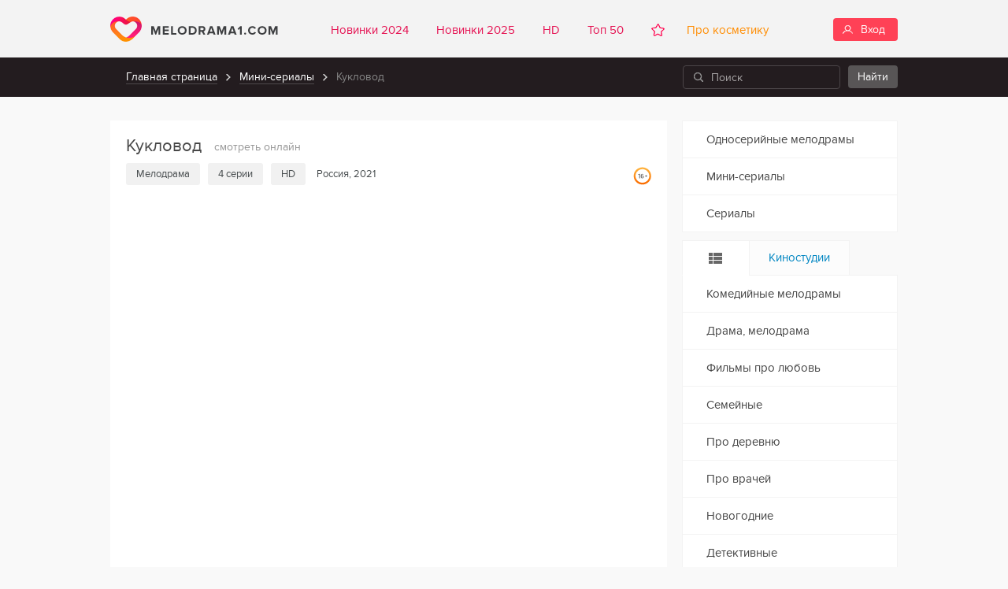

--- FILE ---
content_type: text/html; charset=windows-1251
request_url: https://melodrama1.com/mini-serialy/2121-kuklovod.html
body_size: 9504
content:
<!DOCTYPE html>
<html lang="ru">
<head>
<meta name="viewport" content="width=device-width, initial-scale=1.0">
<meta http-equiv="Content-Type" content="text/html; charset=windows-1251" />
<title>Кукловод (2021) мини сериал мелодрама смотреть онлайн бесплатно в хорошем качестве HD 720 и 1080, 1 сезон 1,2,3,4 все серии подряд</title>
<meta name="description" content="Жена следователя Юры Вишни 2 года назад стала жертвой серийного убийцы, который оставлял кукол на месте преступления. Юрий был отстранен от расследование. Тогда как во главе группы оказался его" />
<meta name="keywords" content="Кукловод (2021) мини сериал мелодрама смотреть онлайн бесплатно в хорошем качестве HD 720 и 1080, 1 сезон" />

<meta property="og:site_name" content="Русские мелодрамы - Смотреть онлайн российские кино фильмы и сериалы в хорошем качестве HD видео бесплатно" />
<meta property="og:type" content="article" />
<meta property="og:title" content="Кукловод" />
<meta property="og:url" content="https://melodrama1.com/mini-serialy/2121-kuklovod.html" />
<meta property="og:image" content="https://melodrama1.com/uploads/posts/2021-11/1636601150_poster_m1-2021-11-11t060853.624.jpg" />
<meta property="og:video:iframe" content="https://www.ivi.ru/embeds/video/?id=477791" />
<link rel="search" type="application/opensearchdescription+xml" href="https://melodrama1.com/engine/opensearch.php" title="Русские мелодрамы - Смотреть онлайн российские кино фильмы и сериалы в хорошем качестве HD видео бесплатно" />
<script type="text/javascript" src="/engine/classes/js/jquery.js"></script>
<script type="text/javascript" src="/engine/classes/js/jqueryui.js"></script>
<script type="text/javascript" src="/engine/classes/js/dle_js.js"></script>
<script type="text/javascript" src="/engine/classes/js/bbcodes.js"></script>
<script type="text/javascript" src="//ajax.googleapis.com/ajax/libs/webfont/1/webfont.js"></script>
<script type="text/javascript" src="/engine/editor/scripts/webfont.js"></script>
<link media="screen" href="/engine/editor/css/default.css" type="text/css" rel="stylesheet" />
<link rel="shortcut icon" href="/favicon.ico">
<link rel="stylesheet" href="/templates/melodrama1_new/css/reset.css">
<link rel="stylesheet" href="/templates/melodrama1_new/css/style.css">
<link rel="stylesheet" href="/templates/melodrama1_new/css/engine.css">
<script src="/templates/melodrama1_new/js/formstyler.js"></script>
<script src="/templates/melodrama1_new/js/common.js"></script>
<meta name="yandex-verification" content="b0adf7e72ab846e1" />     
<!-- Yandex.RTB -->
<script>window.yaContextCb=window.yaContextCb||[]</script>
<script src="https://yandex.ru/ads/system/context.js" async></script>    
</head>   
<body>
<!-- Yandex.Metrika counter --><script type="text/javascript"> (function (d, w, c) { (w[c] = w[c] || []).push(function() { try { w.yaCounter30818296 = new Ya.Metrika({ id:30818296, clickmap:true, trackLinks:true, accurateTrackBounce:true, webvisor:true }); } catch(e) { } }); var n = d.getElementsByTagName("script")[0], s = d.createElement("script"), f = function () { n.parentNode.insertBefore(s, n); }; s.type = "text/javascript"; s.async = true; s.src = "https://mc.yandex.ru/metrika/watch.js"; if (w.opera == "[object Opera]") { d.addEventListener("DOMContentLoaded", f, false); } else { f(); } })(document, window, "yandex_metrika_callbacks");</script><noscript><div><img src="https://mc.yandex.ru/watch/30818296" style="position:absolute; left:-9999px;" alt="" /></div></noscript><!-- /Yandex.Metrika counter -->
<div id="document">
<header id="header">
<div class="packing">
<div class="header_logo">
<a href="/">Melodrama1</a>
</div>
<nav class="header_menu">
<ul>
<li><a href="/film-2024/">Новинки 2024</a></li>     
<li><a href="/film-2025/">Новинки 2025</a></li> 
<li><a href="/hd/">HD</a></li>
<li><a href="/top/">Топ 50</a></li>   
</ul>
<div class="best">

<span>Избранное</span><div>Ваши избранные фильмы (Войдите на сайт, или зарегистрируйтесь).</div>
</div>
     <!-- ссылка на тг канал -->
<ul> <li><a href="https://t.me/sobaku_syela"  target="_blank"  style="color:#FF8C00">&nbsp&nbspПро косметику</a></li>   </ul>
</nav>    
<!--noindex-->

<div class="header_entry">
<span class="button">Вход</span>
<div class="window">
<div class="soclogin">
<span>Авторизация через социальные сети</span>
<a href="http://oauth.vk.com/authorize?client_id=4953530&amp;redirect_uri=https%3A%2F%2Fmelodrama1.com%2Findex.php%3Fdo%3Dauth-social%26provider%3Dvk&amp;scope=offline%2Cwall%2Cemail&amp;state=601c77110af58037160db225d2f8256b&amp;response_type=code" title="Вконтакте" class="vk">Вконтакте</a>

<a href="http://www.odnoklassniki.ru/oauth/authorize?client_id=1141252608&amp;redirect_uri=https%3A%2F%2Fmelodrama1.com%2Findex.php%3Fdo%3Dauth-social%26provider%3Dod&amp;state=601c77110af58037160db225d2f8256b&amp;response_type=code" title="Одноклассники" class="ok">Одноклассники</a>
<a href="https://connect.mail.ru/oauth/authorize?client_id=734751&amp;redirect_uri=https%3A%2F%2Fmelodrama1.com%2Findex.php%3Fdo%3Dauth-social%26provider%3Dmailru&amp;state=601c77110af58037160db225d2f8256b&amp;response_type=code" title="Mail" class="ml">Mail</a>
<a href="https://oauth.yandex.ru/authorize?client_id=7da37f5fb772426ea2baae1751ad83ff&amp;redirect_uri=https%3A%2F%2Fmelodrama1.com%2Findex.php%3Fdo%3Dauth-social%26provider%3Dyandex&amp;state=601c77110af58037160db225d2f8256b&amp;response_type=code" title="Яндекс" class="ynd">Яндекс</a>
<a href="https://accounts.google.com/o/oauth2/auth?client_id=1068731569353-iu6eetco24e6u9u9rim53iphi4vnbpsc.apps.googleusercontent.com&amp;redirect_uri=https%3A%2F%2Fmelodrama1.com%2Findex.php%3Fdo%3Dauth-social%26provider%3Dgoogle&amp;scope=https%3A%2F%2Fwww.googleapis.com%2Fauth%2Fuserinfo.email+https%3A%2F%2Fwww.googleapis.com%2Fauth%2Fuserinfo.profile&amp;state=601c77110af58037160db225d2f8256b&amp;response_type=code" title="Google" class="gp">Google</a>
</div>
<form method="post" action="" class="formlogin">
<div class="title">
<span>Вход</span>
</div>
<label>
<input type="text" name="login_name" value="" placeholder="Логин">
</label>
<label>
<input type="password" name="login_password" value="" placeholder="Пароль">
<a href="https://melodrama1.com/index.php?do=lostpassword">напомнить</a>
</label>
<input name="login" type="hidden" value="submit">
<div class="remember">
<label>
<input type="checkbox" name="login_not_save" value="1">
<span class="label">Запомнить меня</span>
</label>
</div>
<input type="submit" value="Войти">
<div class="links"><a href="https://melodrama1.com/index.php?do=register">Регистрация</a> нового аккаунта</div>
</form>
</div>
</div>
<!--/noindex-->
</div>
</header>
<div id="speedbar">
<div class="packing">
<ul class="speedbar_crumb">
<li><a href="https://melodrama1.com/" itemprop="url">Главная страница</a></li>  <li><a href="https://melodrama1.com/mini-serialy/" itemprop="url">Мини-сериалы</a></li>  <li>Кукловод</li>
</ul>

<form method="post" name="searchform" action="" class="speedbar_search">
<input type="text" name="story" id="story" value="" placeholder="Поиск">
<input type="hidden" name="do" value="search">
<input type="hidden" name="subaction" value="search">
<input type="submit" value="Найти" title="Отправить поисковый запрос">
</form>
</div>
</div>
<div id="packing">
       
<div id="content">










 <!-- Yandex.RTB R-A-514620-7 fullscreen-mobile
<script>
window.yaContextCb.push(()=>{
	Ya.Context.AdvManager.render({
		"blockId": "R-A-514620-7",
		"type": "fullscreen",
		"platform": "touch"
	})
})
</script>   
-->

<!-- Yandex.RTB R-A-11803044-4 fullscreen-PC - Sofi -->
<script>
window.yaContextCb.push(() => {
    Ya.Context.AdvManager.render({
        "blockId": "R-A-11803044-4",
        "type": "fullscreen",
        "platform": "desktop"
    })
})
</script>
    
<!-- Yandex.RTB R-A-11803044-3 fullscreen-mobile - Sofi -->
<script>
window.yaContextCb.push(() => {
    Ya.Context.AdvManager.render({
        "blockId": "R-A-11803044-3",
        "type": "fullscreen",
        "platform": "touch"
    })
})
</script>    
  
 <!-- Yandex.RTB R-A-514620-8 floor-add-mobile 
<script>
window.yaContextCb.push(()=>{
	Ya.Context.AdvManager.render({
		"blockId": "R-A-514620-8",
		"type": "floorAd",
		"platform": "touch"
	})
})
</script>
-->
    
<!-- Yandex.RTB R-A-11803044-1 Floor Ad - Mobile - Sofi-->
<script>
window.yaContextCb.push(() => {
    Ya.Context.AdvManager.render({
        "blockId": "R-A-11803044-1",
        "type": "floorAd",
        "platform": "touch"
    })
})
</script>    
    
 <!-- Yandex.RTB R-A-11803044-2 Floor Ad - PC - Sofi-->
<script>
window.yaContextCb.push(() => {
    Ya.Context.AdvManager.render({
        "blockId": "R-A-11803044-2",
        "type": "floorAd",
        "platform": "desktop"
    })
})
</script>   

<!--    Yandex.RTB R-A-514620-4 адаптивный новый 

<div id="yandex_rtb_R-A-514620-4"></div>
<script>window.yaContextCb.push(()=>{
  Ya.Context.AdvManager.render({
    renderTo: 'yandex_rtb_R-A-514620-4',
    blockId: 'R-A-514620-4'
  })
})</script>
  -->  
    
    <!-- Yandex.RTB R-A-11803044-6 адаптивный - Sofi-->
<div id="yandex_rtb_R-A-11803044-6"></div>
<script>
window.yaContextCb.push(() => {
    Ya.Context.AdvManager.render({
        "blockId": "R-A-11803044-6",
        "renderTo": "yandex_rtb_R-A-11803044-6"
    })
})
</script>
    
    


<div id='dle-content'><div class="content_filmhead">
<h1>Кукловод <small>смотреть онлайн</small></h1>
<ul>


<li>Мелодрама</li>
<li>4 серии</li>
<li>HD</li>
<li class="cnt">Россия, 2021</li>
</ul>
</div>
<div class="vozrogr ages_16"></div>
<div class="content_filmplay">

    <iframe src="https://www.ivi.ru/embeds/video/?id=477791" id="film_main" scrolling="no" frameborder="0" allowfullscreen></iframe>

	
	<div class="series">
	<span class="label">Выбор серии:</span>
	<select name="select_items" size="1" onchange="javascript:urla=this.value;document.getElementById('film_main').src=urla;">
	<option value="https://www.ivi.ru/embeds/video/?id=477791">Сезон 1 Серия 1</option>
<option value="https://www.ivi.ru/embeds/video/?id=477792">Сезон 1 Серия 2</option>
<option value="https://www.ivi.ru/embeds/video/?id=477793">Сезон 1 Серия 3</option>
<option value="https://www.ivi.ru/embeds/video/?id=477794">Сезон 1 Серия 4</option>
	</select>
	</div>
	
    




</div>

<div class="content_filmpanel">
<!--noindex-->
<div class="socbutlike">    
<ul>
<li class="addm">

<span>Добавить в избранное</span>
<div>Войдите на сайт, или зарегистрируйтесь.</div>


</li>
<li class="like">
<a href="#" onclick="doRate('plus', '2121'); return false;" >Мне нравится<span id="ratig-layer-2121" class="ignore-select"><span class="ratingtypeplus ignore-select" >42</span></span></a>
</li>

<li class="addr">
<span>Оставить свой отзыв 4</span>
<div>Добавить комментарий</div>
</li>
<span class="ratingtypeplus comnumv">4</span>
</ul>
</div>
<!--/noindex-->
<div class="social">
<script src="//yastatic.net/es5-shims/0.0.2/es5-shims.min.js"></script>
<script src="//yastatic.net/share2/share.js" charset="utf-8" async="async"></script>
<div class="ya-share2 catsociaf" data-services="collections,vkontakte,facebook,twitter,odnoklassniki,moimir" data-counter=""></div>
</div>
</div>
<article class="content_filmdesc">
<img src="https://melodrama1.com/uploads/posts/2021-11/1636601150_poster_m1-2021-11-11t060853.624.jpg" alt="Кукловод">
<div class="filmdescsp">Жена следователя Юры Вишни 2 года назад стала жертвой серийного убийцы, который оставлял кукол на месте преступления. Юрий был отстранен от расследования. Тогда как во главе группы оказался его коллега и друг Жаров. Убийца бы быстро найден. Преступник был признан вменяемым и получил 25 лет заключения.</div>
<div class="metas">
<div><span>В главных ролях:</span> Прохор Дубравин, Ирина Шеянова, Екатерина Семёнова, Владимир Довжик, Марина Денисова, Дмитрий Смирнов (V), Владимир Ерёмин, Елена Шанина, Елена Чарквиани, Глеб Подгородинский, Сергей Соцердотский, Екатерина Трякина, Борис Эстрин, Михаил Дорожкин, Олег Филипчик, Ярослав Ефременко, Евгения Ахременко</div>
<h2>Сериал «Кукловод»  в подборках</h2>  
<ul>
<li><a href="https://melodrama1.com/mini-serialy/">Мини-сериалы</a></li>  <li><a href="https://melodrama1.com/drama/">Драма, мелодрама</a></li>  <li><a href="https://melodrama1.com/detektivnye/">Детективные</a></li>  <li><a href="https://melodrama1.com/kriminal/">Криминал</a></li>  <li><a href="https://melodrama1.com/film-2021/">2021</a></li>  <li><a href="https://melodrama1.com/hd/">HD</a></li>
</ul>
</div>  
</article>


 <!-- Yandex.RTB R-A-514620-7 fullscreen-mobile
<script>
window.yaContextCb.push(()=>{
	Ya.Context.AdvManager.render({
		"blockId": "R-A-514620-7",
		"type": "fullscreen",
		"platform": "touch"
	})
})
</script>   
-->

<!-- Yandex.RTB R-A-11803044-4 fullscreen-PC - Sofi -->
<script>
window.yaContextCb.push(() => {
    Ya.Context.AdvManager.render({
        "blockId": "R-A-11803044-4",
        "type": "fullscreen",
        "platform": "desktop"
    })
})
</script>

<!-- Yandex.RTB R-A-11803044-3 fullscreen-mobile - Sofi -->
<script>
window.yaContextCb.push(() => {
    Ya.Context.AdvManager.render({
        "blockId": "R-A-11803044-3",
        "type": "fullscreen",
        "platform": "touch"
    })
})
</script>


<!-- Yandex.RTB R-A-514620-8 floor-add-mobile 
<script>
window.yaContextCb.push(()=>{
	Ya.Context.AdvManager.render({
		"blockId": "R-A-514620-8",
		"type": "floorAd",
		"platform": "touch"
	})
})
</script>
-->

<!-- Yandex.RTB R-A-11803044-1 Floor Ad - Mobile - Sofi-->
<script>
window.yaContextCb.push(() => {
    Ya.Context.AdvManager.render({
        "blockId": "R-A-11803044-1",
        "type": "floorAd",
        "platform": "touch"
    })
})
</script>

<!-- Yandex.RTB R-A-11803044-2 Floor Ad - PC - Sofi-->
<script>
window.yaContextCb.push(() => {
    Ya.Context.AdvManager.render({
        "blockId": "R-A-11803044-2",
        "type": "floorAd",
        "platform": "desktop"
    })
})
</script>

<!-- Yandex.RTB R-A-514620-3 InPage

<div id="yandex_rtb_R-A-514620-3"></div>
<script>window.yaContextCb.push(()=>{
  Ya.Context.AdvManager.render({
    renderTo: 'yandex_rtb_R-A-514620-3',
    blockId: 'R-A-514620-3'
  })
})</script>  -->

<!-- Yandex.RTB R-A-11803044-9-Sofi -->
<div id="yandex_rtb_R-A-11803044-9"></div>
<script>
window.yaContextCb.push(() => {
    Ya.Context.AdvManager.render({
        "blockId": "R-A-11803044-9",
        "renderTo": "yandex_rtb_R-A-11803044-9"
    })
})
</script>


<div class="content_related">
<div>Смотрите также</div>
<ul>
<li>
<a href="https://melodrama1.com/mini-serialy/2074-zolotaya-krov-chertole.html">
<img src="https://melodrama1.com/uploads/posts/2021-10/1633645117_poster_m1-2021-10-08t010300.637.jpg" alt="Золотая кровь. Чертолье">
<span>Золотая кровь. Чертолье</span>
</a>
</li>
<li>
<a href="https://melodrama1.com/drama/1668-horoshie-ruki.html">
<img src="https://melodrama1.com/uploads/posts/2020-07/1596191275_poster-m1-60.jpg" alt="Хорошие руки">
<span>Хорошие руки</span>
</a>
</li>
<li>
<a href="https://melodrama1.com/mini-serialy/1563-zhenschina-navodit-poryadok.html">
<img src="https://melodrama1.com/uploads/posts/2020-03/1584050699_poster-m1-2020-03-13t010052.413.jpg" alt="Женщина наводит порядок">
<span>Женщина наводит порядок</span>
</a>
</li>
<li>
<a href="https://melodrama1.com/serialy/721-grazhdanin-nikto.html">
<img src="/img/1/grazhdanin-nikto.jpg" alt="Гражданин Никто">
<span>Гражданин Никто</span>
</a>
</li>

</ul>
</div>


<div class="content_respform">
<div class="title">Комментарии <span>4</span></div>
<div class="otzotful">
<form method="post" action="" name="dlemasscomments" id="dlemasscomments"><div id="dle-comments-list">
<a name="comment"></a><div id='comment-id-23138'><div class="realcom">
<div id='comm-id-23138'>Классный фильм, понравился!!!</div>
<div class="autcol">
  <span class="ratingpmc">
	<a href="#" onclick="doCommentsRate('plus', '23138'); return false;" ><img src="/templates/melodrama1_new/images/ratingplus.png" title="Нравится" alt="Нравится" style="width:14px;margin-left:-5px;" /></a>
	<span style="margin-left:5px;"><span id="comments-ratig-layer-23138" class="ignore-select"><span class="ratingtypeplusminus ignore-select ratingplus" >+1</span></span></span>
	<a href="#" onclick="doCommentsRate('minus', '23138'); return false;" ><img src="/templates/melodrama1_new/images/ratingminus.png" title="Не нравится" alt="Не нравится" style="width:14px;" /></a>
  </span>   
Анна С, 13 ноября 2021 21:10 <a onclick="dle_fastreply('Анна&nbsp;С'); return false;" href="#"><!--noindex-->Ответить<!--/noindex--></a>
</div>
</div>
</div><div id='comment-id-23141'><div class="realcom">
<div id='comm-id-23141'>Фильм понравился. Сюжет интересный. До последней серии сохранена интрига.</div>
<div class="autcol">
  <span class="ratingpmc">
	<a href="#" onclick="doCommentsRate('plus', '23141'); return false;" ><img src="/templates/melodrama1_new/images/ratingplus.png" title="Нравится" alt="Нравится" style="width:14px;margin-left:-5px;" /></a>
	<span style="margin-left:5px;"><span id="comments-ratig-layer-23141" class="ignore-select"><span class="ratingtypeplusminus ignore-select ratingplus" >+2</span></span></span>
	<a href="#" onclick="doCommentsRate('minus', '23141'); return false;" ><img src="/templates/melodrama1_new/images/ratingminus.png" title="Не нравится" alt="Не нравится" style="width:14px;" /></a>
  </span>   
Ольга И., 14 ноября 2021 17:29 <a onclick="dle_fastreply('Ольга&nbsp;И.'); return false;" href="#"><!--noindex-->Ответить<!--/noindex--></a>
</div>
</div>
</div><div id='comment-id-23181'><div class="realcom">
<div id='comm-id-23181'>Интересный фильм</div>
<div class="autcol">
  <span class="ratingpmc">
	<a href="#" onclick="doCommentsRate('plus', '23181'); return false;" ><img src="/templates/melodrama1_new/images/ratingplus.png" title="Нравится" alt="Нравится" style="width:14px;margin-left:-5px;" /></a>
	<span style="margin-left:5px;"><span id="comments-ratig-layer-23181" class="ignore-select"><span class="ratingtypeplusminus ignore-select ratingzero" >0</span></span></span>
	<a href="#" onclick="doCommentsRate('minus', '23181'); return false;" ><img src="/templates/melodrama1_new/images/ratingminus.png" title="Не нравится" alt="Не нравится" style="width:14px;" /></a>
  </span>   
тамара, 13 декабря 2021 18:25 <a onclick="dle_fastreply('тамара'); return false;" href="#"><!--noindex-->Ответить<!--/noindex--></a>
</div>
</div>
</div><div id='comment-id-23214'><div class="realcom">
<div id='comm-id-23214'>Советую! Очень интригующий!</div>
<div class="autcol">
  <span class="ratingpmc">
	<a href="#" onclick="doCommentsRate('plus', '23214'); return false;" ><img src="/templates/melodrama1_new/images/ratingplus.png" title="Нравится" alt="Нравится" style="width:14px;margin-left:-5px;" /></a>
	<span style="margin-left:5px;"><span id="comments-ratig-layer-23214" class="ignore-select"><span class="ratingtypeplusminus ignore-select ratingminus" >-1</span></span></span>
	<a href="#" onclick="doCommentsRate('minus', '23214'); return false;" ><img src="/templates/melodrama1_new/images/ratingminus.png" title="Не нравится" alt="Не нравится" style="width:14px;" /></a>
  </span>   
Яна, 14 января 2022 09:16 <a onclick="dle_fastreply('Яна'); return false;" href="#"><!--noindex-->Ответить<!--/noindex--></a>
</div>
</div>
</div>
<div id="dle-ajax-comments"></div>
</div></form>

<!--dlenavigationcomments-->
</div> 
<form  method="post" name="dle-comments-form" id="dle-comments-form" action="/mini-serialy/2121-kuklovod.html"><label class="clear">
<span>Комментарий:</span>
<textarea name="comments" placeholder="Текст вашего комментария..."></textarea>
</label>

<label class="left">
<span>Ваше имя:</span>
<input name="name" type="text" value="">
</label>
<label class="right">
<span>E-mail (не обязательно):</span>
<input name="mail" type="text" value="">
</label>

 
<input type="submit" name="submit" value="Добавить">

		<input type="hidden" name="subaction" value="addcomment" />
		<input type="hidden" name="post_id" id="post_id" value="2121" /></form>
</div></div>



    




<!-- Yandex.RTB R-A-514620-6 внизу под контентом -->
<div id="yandex_rtb_R-A-514620-6"></div>
<script>window.yaContextCb.push(()=>{
  Ya.Context.AdvManager.render({
    renderTo: 'yandex_rtb_R-A-514620-6',
    blockId: 'R-A-514620-6'
  })
})</script>
   
    <!-- Yandex.RTB R-A-11803044- Лента под контентом - Sofi -->
<div id="yandex_rtb_R-A-11803044-5"></div>
<script>
window.yaContextCb.push(() => {
    Ya.Context.AdvManager.render({
        "blockId": "R-A-11803044-5",
        "renderTo": "yandex_rtb_R-A-11803044-5",
        "type": "feed"
    })
})
</script>    

</div>
<aside id="sidebar">  
<ul class="sidebar_menu">
<li><a href="/odnoseriinye/">Односерийные мелодрамы</a></li>
<li><a href="/mini-serialy/">Мини-сериалы</a></li>
<li><a href="/serialy/">Сериалы</a></li>
</ul> 

 <!-- Yandex.RTB R-A-11803044-8-240up-Sofi -->
<div id="yandex_rtb_R-A-11803044-8"></div>
<script>
window.yaContextCb.push(() => {
    Ya.Context.AdvManager.render({
        "blockId": "R-A-11803044-8",
        "renderTo": "yandex_rtb_R-A-11803044-8"
    })
})
</script>   
    
<!-- Yandex.RTB R-A-514620-1  
<div id="yandex_rtb_R-A-514620-1"></div>
<script>window.yaContextCb.push(()=>{
  Ya.Context.AdvManager.render({
    renderTo: 'yandex_rtb_R-A-514620-1',
    blockId: 'R-A-514620-1'
  })
})</script>  -->
    
<div class="sidebar_title tabs" data-tab="1">
<div class="tree current gragr"></div>
<div class="gragr">Киностудии</div>
</div>
<ul class="sidebar_menu tab current" data-tab="1">
<li><a href="/komediya/">Комедийные мелодрамы</a></li>
<li><a href="/drama/">Драма, мелодрама</a></li>
<li><a href="filmy-o-lubvi">Фильмы про любовь</a></li>
<li><a href="/semeinye/">Семейные</a></li>
<li><a href="/pro-derevnyu/">Про деревню</a></li>
<li><a href="/pro-vrachei/">Про врачей</a></li>
<li><a href="/novogodnie/">Новогодние</a></li>
<li><a href="/detektivnye/">Детективные</a></li>
<li><a href="/istoricheskie/">Исторические</a></li>
<li><a href="/rossiya-1/">Фильмы канала Россия 1</a></li>
</ul>
<ul class="sidebar_menu tab" data-tab="1">
<li><a href="/tags/%CA%E8%ED%EE%EA%EE%EC%EF%E0%ED%E8%FF+%D0%F3%F1%F1%EA%EE%E5/">Кинокомпания Русское</a></li>
<li><a href="/tags/%D2%E5%F1%E5%E9+%CF%F0%EE%E4%E0%EA%F8%ED/">Тесей Продакшн</a></li>
<li><a href="/tags/%CF%E0%EB%E0%EC%E5%E4%E0+%CF%F0%EE%E4%E0%EA%F8%ED/">Паламеда Продакшн</a></li>
<li><a href="/tags/%CC%E5%E4%E8%E0%CF%F0%EE%F4%D1%EE%FE%E7/">МедиаПрофСоюз</a></li>
<li><a href="/tags/%CA%E8%ED%EE%EA%EE%EC%EF%E0%ED%E8%FF+%D3%CF%D1/">Кинокомпания УПС</a></li>
<li><a href="/tags/%CF%F0%EE100+%D4%E8%EB%FC%EC/">Про100 Фильм</a></li>
<li><a href="/tags/%D1%F2%E0%F0+%CC%E5%E4%E8%E0/">Стар Медиа</a></li>
<li><a href="/tags/%CA%E8%ED%EE%EA%EE%EC%EF%E0%ED%E8%FF+%CC%E5%E3%E0%D4%E8%EB%FC%EC/">Кинокомпания МегаФильм</a></li>
<li><a href="/tags/%C2%E0%E9%F2+%CC%E5%E4%E8%E0/">Вайт Медиа</a></li>
</ul>

<ul class="sidebar_menu tab current">
<li><a href="/tvc/">ТВЦ</a></li>
<li><a href="/pervyi-kanal/">Первый канал</a></li>
<li><a href="/domashnii/">Домашний</a></li>
<li><a href="/ctc/">СТС</a></li> 
</ul> 
    
    
<!-- Yandex.RTB R-A-11803044 - справа посредине - Sofi -->
<div id="yandex_rtb_R-A-11803044-7"></div>
<script>
window.yaContextCb.push(() => {
    Ya.Context.AdvManager.render({
        "blockId": "R-A-11803044-7",
        "renderTo": "yandex_rtb_R-A-11803044-7"
    })
})
</script>    
       
<!-- block Advertise  

  -->
    
<div class="sidebar_title">
<div class="current gragr">Год производства</div>
</div>
<ul class="sidebar_tags">
<li><a href="/film-2014/">2014</a></li>  
<li><a href="/film-2015/">2015</a></li> 
<li><a href="/film-2016/">2016</a></li>
<li><a href="/film-2017/">2017</a></li>
<li><a href="/film-2018/">2018</a></li>
<li><a href="/film-2019/">2019</a></li>
<li><a href="/film-2020/">2020</a></li> 
<li><a href="/film-2021/">2021</a></li>
<li><a href="/film-2022/">2022</a></li>
<li><a href="/film-2023/">2023</a></li>
<li><a href="/film-2024/">2024</a></li>
<li><a href="/film-2025/">2025</a></li>
<li><a href="/film-2026/">2026</a></li>    
</ul> 
    
<div class="sidebar_title tabs" data-tab="2">
<div class="current gragr">Популярное</div>
<div class="ravgr">Новые фильмы</div>
</div>
<ul class="sidebar_doks tab current" data-tab="2">
<li>
<a href="https://melodrama1.com/odnoseriinye/586-novogodnyaya-zhena.html">
<img src="/img/novogodnyaya-zhena.jpg" alt="Новогодняя жена">
<span>
<span>
<small>Новогодняя жена</small>
<sup>Россия, 2012</sup>
</span>
</span>
</a>
</li>
<li>
<a href="https://melodrama1.com/mini-serialy/1600-blizko-k-serdcu.html">
<img src="https://melodrama1.com/uploads/posts/2020-04/1588246485_poster-m1-70.jpg" alt="Близко к сердцу">
<span>
<span>
<small>Близко к сердцу</small>
<sup>Россия</sup>
</span>
</span>
</a>
</li>
<li>
<a href="https://melodrama1.com/mini-serialy/2557-subbotnyaya-zhena.html">
<img src="https://melodrama1.com/uploads/posts/2023-09/1695635619_poster-m1.png" alt="Субботняя жена">
<span>
<span>
<small>Субботняя жена</small>
<sup>Россия, 2023</sup>
</span>
</span>
</a>
</li>
<li>
<a href="https://melodrama1.com/mini-serialy/2525-povorot-k-schastyu.html">
<img src="https://melodrama1.com/uploads/posts/2023-07/1690796188_poster-m1.png" alt="Поворот к счастью">
<span>
<span>
<small>Поворот к счастью</small>
<sup>Россия, 2023</sup>
</span>
</span>
</a>
</li>
<li>
<a href="https://melodrama1.com/mini-serialy/2386-byvshie-lyubimye.html">
<img src="https://melodrama1.com/uploads/posts/2022-12/1672360952_poster_m1-2022-12-30t031418.722.jpg" alt="Бывшие любимые">
<span>
<span>
<small>Бывшие любимые</small>
<sup>Россия, 2023</sup>
</span>
</span>
</a>
</li>

</ul>
<ul class="sidebar_doks tab" data-tab="2">
<li>
<a href="https://melodrama1.com/mini-serialy/2529-trebuetsya-mama.html">
<img src="https://melodrama1.com/uploads/posts/2023-08/1691400746_poster-m1.png" alt="Требуется мама">
<span>
<span>
<small>Требуется мама</small>
<sup>Россия, 2023</sup>
</span>
</span>
</a>
</li>
<li>
<a href="https://melodrama1.com/mini-serialy/2541-shamanka.html">
<img src="https://melodrama1.com/uploads/posts/2023-08/1693472211_poster-m1.png" alt="Шаманка">
<span>
<span>
<small>Шаманка</small>
<sup>Россия, 2023</sup>
</span>
</span>
</a>
</li>
<li>
<a href="https://melodrama1.com/mini-serialy/2559-obeschayu-ne-lyubit.html">
<img src="https://melodrama1.com/uploads/posts/2023-10/1696239267_poster-m1.png" alt="Обещаю не любить">
<span>
<span>
<small>Обещаю не любить</small>
<sup>Россия, 2023</sup>
</span>
</span>
</a>
</li>
<li>
<a href="https://melodrama1.com/mini-serialy/2817-na-krylyah-schastya.html">
<img src="https://melodrama1.com/uploads/posts/2025-05/1748160484_poster-m1.png" alt="На крыльях счастья">
<span>
<span>
<small>На крыльях счастья</small>
<sup>Россия, 2025</sup>
</span>
</span>
</a>
</li>
<li>
<a href="https://melodrama1.com/mini-serialy/2525-povorot-k-schastyu.html">
<img src="https://melodrama1.com/uploads/posts/2023-07/1690796188_poster-m1.png" alt="Поворот к счастью">
<span>
<span>
<small>Поворот к счастью</small>
<sup>Россия, 2023</sup>
</span>
</span>
</a>
</li>

</ul>

    
<!--noindex-->
<script type="text/javascript" src="//vk.com/js/api/openapi.js?142"></script>
<!-- VK Widget -->
<div id="vk_groups"></div>
<script type="text/javascript">
VK.Widgets.Group("vk_groups", {mode: 3, no_cover: 1, width: "274", color2: '2B587A', color3: '5B7FA6'}, 96407567);
</script>
  
<div class="luckybox">
<div class="kltie"> 
 
    
<!-- Yandex.RTB R-A-514620-2 
<div id="yandex_rtb_R-A-514620-2"></div>
<script>window.yaContextCb.push(()=>{
  Ya.Context.AdvManager.render({
    renderTo: 'yandex_rtb_R-A-514620-2',
    blockId: 'R-A-514620-2'
  })
})</script>    -->
    
    
    
</div>
</div>
<!--/noindex--> 
</aside>
</div>
</div>
<footer id="footer">
<div class="packing">
<div class="footer_copy">&copy; Melodrama1.com, 2015-2022. Русские мелодрамы смотреть онлайн. 
Только легальное кино! Партнет IVI.ru   <br> 
    Рекламные партнеры: Яндекс РСЯ

    
<!--LiveInternet counter--><script type="text/javascript"><!--
document.write("<a href='//www.liveinternet.ru/click' "+
"target=_blank><img src='//counter.yadro.ru/hit?t45.4;r"+
escape(document.referrer)+((typeof(screen)=="undefined")?"":
";s"+screen.width+"*"+screen.height+"*"+(screen.colorDepth?
screen.colorDepth:screen.pixelDepth))+";u"+escape(document.URL)+
";"+Math.random()+
"' alt='' title='LiveInternet' "+
"border='0' width='10' height='10'><\/a>")
//--></script><!--/LiveInternet-->
    
</div>
<!--noindex-->
<div class="footer_link"><a href="/index.php?do=feedback">Обратная связь</a></div>
<!--/noindex-->
</div>
</footer>
<!--noindex--><div id="meltotop">&uarr; Наверх</div><!--/noindex-->   
<script type="text/javascript">
<!--
var dle_root       = '/';
var dle_admin      = '';
var dle_login_hash = '';
var dle_group      = 5;
var dle_skin       = 'melodrama1_new';
var dle_wysiwyg    = '0';
var quick_wysiwyg  = '0';
var dle_act_lang   = ["Да", "Нет", "Ввод", "Отмена", "Сохранить", "Удалить", "Загрузка. Пожалуйста, подождите..."];
var menu_short     = 'Быстрое редактирование';
var menu_full      = 'Полное редактирование';
var menu_profile   = 'Просмотр профиля';
var menu_send      = 'Отправить сообщение';
var menu_uedit     = 'Админцентр';
var dle_info       = 'Информация';
var dle_confirm    = 'Подтверждение';
var dle_prompt     = 'Ввод информации';
var dle_req_field  = 'Заполните все необходимые поля';
var dle_del_agree  = 'Вы действительно хотите удалить? Данное действие невозможно будет отменить';
var dle_spam_agree = 'Вы действительно хотите отметить пользователя как спамера? Это приведёт к удалению всех его комментариев';
var dle_complaint  = 'Укажите текст Вашей жалобы для администрации:';
var dle_big_text   = 'Выделен слишком большой участок текста.';
var dle_orfo_title = 'Укажите комментарий для администрации к найденной ошибке на странице';
var dle_p_send     = 'Отправить';
var dle_p_send_ok  = 'Уведомление успешно отправлено';
var dle_save_ok    = 'Изменения успешно сохранены. Обновить страницу?';
var dle_reply_title= 'Ответ на комментарий';
var dle_tree_comm  = '0';
var dle_del_news   = 'Удалить статью';
var allow_dle_delete_news   = false;
var dle_search_delay   = false;
var dle_search_value   = '';
jQuery(function($){
$('#dle-comments-form').submit(function() {
	doAddComments();
	return false;
});
FastSearch();
});
//-->
</script>
</body>
</html>

--- FILE ---
content_type: text/css
request_url: https://melodrama1.com/templates/melodrama1_new/css/style.css
body_size: 8413
content:
@charset "UTF-8";

/* THEME NAME: Melodrama1
   AUTHOR: satherland
   E-MAIL: satherland@mail.ru  */

/* FONT-FACE
~~~~~~~~~~~~~~~~~~~~~~~~~~~~~~ */
@font-face
{
 font-family: "ProximaNova";
 src: url("../fonts/proxima_nova_regular.eot");
 src: url("../fonts/proxima_nova_regular.eot?#iefix") format("embedded-opentype"),
      url("../fonts/proxima_nova_regular.woff") format("woff"),
      url("../fonts/proxima_nova_regular.ttf") format("truetype"),
      url("../fonts/proxima_nova_regular.svg#ProximaNova") format("svg");
 font-weight: normal;
 font-style: normal;
}
@font-face
{
 font-family: "ProximaNova-Italic";
 src: url("../fonts/proxima_nova_regular_italic.eot");
 src: url("../fonts/proxima_nova_regular_italic.eot?#iefix") format("embedded-opentype"),
      url("../fonts/proxima_nova_regular_italic.woff") format("woff"),
      url("../fonts/proxima_nova_regular_italic.ttf") format("truetype"),
      url("../fonts/proxima_nova_regular_italic.svg#ProximaNova-Italic") format("svg");
 font-weight: normal;
 font-style: normal;
}
@font-face
{
 font-family: "ProximaNova-Bold";
 src: url("../fonts/proxima_nova_bold.eot");
 src: url("../fonts/proxima_nova_bold.eot?#iefix") format("embedded-opentype"),
      url("../fonts/proxima_nova_bold.woff") format("woff"),
      url("../fonts/proxima_nova_bold.ttf") format("truetype"),
      url("../fonts/proxima_nova_bold.svg#ProximaNova-Bold") format("svg");
 font-weight: normal;
 font-style: normal;
}
@font-face
{
 font-family: "ProximaNova-BoldItalic";
 src: url("../fonts/proxima_nova_bold_italic.eot");
 src: url("../fonts/proxima_nova_bold_italic.eot?#iefix") format("embedded-opentype"),
      url("../fonts/proxima_nova_bold_italic.woff") format("woff"),
      url("../fonts/proxima_nova_bold_italic.ttf") format("truetype"),
      url("../fonts/proxima_nova_bold_italic.svg#ProximaNova-BoldItalic") format("svg");
 font-weight: normal;
 font-style: normal;
}

/* HTML, BODY
~~~~~~~~~~~~~~~~~~~~~~~~~~~~~~ */
html, body
{
 height: 100%;
 min-width: 1000px;
}
body
{
 background: #F9F9F9;
 font: 14px/21px "ProximaNova", "Helvetica", "Arial";
 color: #322D2E;
}


/* ELEMENTS OF TEXT
~~~~~~~~~~~~~~~~~~~~~~~~~~~~~~ */
a
{
 text-decoration: underline;
 color: #0086C2;
}
a:hover
{
 color: #E51252;
}
h1, h2, h3
{
 font: 22px/25px "ProximaNova", "Helvetica", "Arial";
}
b, strong
{
 font-family: "ProximaNova-Bold", "Helvetica", "Arial";
}
i, em
{
 font-family: "ProximaNova-Italic", "Helvetica", "Arial";
}

/* ELEMENTS OF FORM
~~~~~~~~~~~~~~~~~~~~~~~~~~~~~~ */
input, textarea
{
 font: 14px/20px "ProximaNova", "Helvetica", "Arial";
 color: #6D6D6D;
}
input[type="text"], input[type="password"], input[type="email"], input[type="tel"], textarea
{
 padding: 7px 13px;
 border-radius: 4px;
 border: 1px solid #CECECE;
 background: #FFF;
}
input[type="text"], input[type="password"], input[type="email"], input[type="tel"]
{
 width: 300px;
 height: 20px;
}
textarea
{
 width: 300px;
 height: 100px;
}
input[type="text"]:focus, input[type="password"]:focus, input[type="email"]:focus, input[type="tel"]:focus, textarea:focus
{
 border-color: #B2CFE5;
}
input[type="submit"], input[type="button"]
{
 width: 200px;
 height: 29px;
 border-radius: 4px;
 background: #FF4156;
 color: #FFF;
}
input[type="submit"]:hover, input[type="button"]:hover
{
 background: #231C1F;
}

/* JQUERY (FORMSTYLER)
~~~~~~~~~~~~~~~~~~~~~~~~~~~~~~ */
.jq-selectbox
{
 display: block;
 font: 13px/21px "HelveticaNeue", "Helvetica", "Arial";
 color: #727272;
}
.jq-selectbox select
{
 display: none;
}
.jq-selectbox__select
{
 padding: 8px 25px;
 border-radius: 4px;
 border: 3px solid #E5EBEC;
 background: #FCFCFC;
 cursor: pointer;
}
.jq-selectbox.opened .jq-selectbox__select
{
 border-color: #D8E9ED;
}
.jq-selectbox__select:after
{
 position: absolute;
 right: 14px;
 top: 16px;
 width: 9px;
 height: 6px;
 background: url("../images/element_6.png");
 content: "";
}
.jq-selectbox.opened .jq-selectbox__select:after
{
 background-position: 0 -6px;
}
.jq-selectbox__dropdown
{
 left: 0;
 top: 40px;
 width: 100%;
}
.jq-selectbox__dropdown ul
{
 border-radius: 4px;
 border: 3px solid #D8E9ED;
 background: #FCFCFC;
}
.jq-selectbox__dropdown li
{
 padding: 8px 25px;
 cursor: pointer;
}
.jq-selectbox__dropdown li:hover, .jq-selectbox__dropdown li.selected
{
 background: #E3F8FD;
}
.jq-selectbox__dropdown li.disabled
{
 display: none;
}
.jq-selectbox__dropdown li.optgroup
{
 font-weight: bold;
}

/* ~~~~~~~~~~~~~~~~~~~~~~~~~~~ */
.jq-checkbox
{
 float: left;
 width: 20px;
 height: 20px;
 background: url("../images/element_7.png") 0 0;
 cursor: pointer;
}
.jq-checkbox.checked
{
 background-position: 0 -20px;
}

/* WRAPPERS
~~~~~~~~~~~~~~~~~~~~~~~~~~~~~~ */
#document
{
 overflow: hidden;
 min-height: 100%;
 height: auto !important;
 height: 100%;
}
#packing
{
 width: 1000px;
 margin: 0 auto;
 padding-bottom: 101px;
}
#packing:after
{
 display: block;
 clear: both;
 visibility: hidden;
 height: 0;
 content: ".";
}
.packing
{
 width: 1000px;
 margin: 0 auto;
}

/* HEADER PART
~~~~~~~~~~~~~~~~~~~~~~~~~~~~~~ */
#header
{
 z-index: 10;
 position: relative;
 background: #F3F3F3;
}
#header .packing
{
 position: relative;
 height: 73px;
}
#header .packing > *
{
 position: absolute;
}
/* ~~~~~~~~~~~~~~~~~~~~~~~~~~~ */
.header_logo
{
 left: 0;
 top: 21px;
}
.header_logo > *
{
 display: block;
 width: 213px;
 height: 32px;
 background: url("../images/logotype.png");
 text-indent: -9999px;
}
/* ~~~~~~~~~~~~~~~~~~~~~~~~~~~ */
.header_menu
{
 left: 270px;
 top: 23px;
}
.header_menu:after
{
 display: block;
 clear: both;
 visibility: hidden;
 height: 0;
 content: ".";
}
.header_menu ul
{
 float: left;
 overflow: hidden;
 font-size: 15px;
 line-height: 30px;
}
.header_menu li
{
 float: left;
 margin-right: 15px;
}
.header_menu li a
{
 text-decoration: none;
 color: #E51252;
 padding:20px 10px;
 border-radius: 6px;
}
.header_menu li a:hover
{
 text-decoration: none;
 background: #e9e9e9;
}
.header_menu .best
{
 position: relative;
 float: left;
}
.header_menu .best:hover
{
 background:#e9e9e9;
}
.header_menu .best span, .header_menu .best a
{
 display: block;
 width: 17px;
 height: 16px;
 background: url("../images/icon_iz.png") 10px 7px no-repeat;
 font-size: 0;
 line-height: 0;
 text-indent: -9999px;
 padding:7px 10px;
}

.header_menu .best a:hover
{
 opacity: 0.8;
}
.header_menu .best span
{
 cursor: help;
}
.header_menu .best div
{
 display: none;
 position: absolute;
 left: 50%;
 width: 160px;
 margin: 10px 0 0 -90px;
 padding: 10px;
 border-radius: 3px;
 background: #FFF;
 box-shadow: 0 0 5px rgba(0,0,0,0.12);
 text-align: center;
 font-size: 13px;
 line-height: 17px;
 color: #322D2E;
}
.header_menu .best div:after
{
 position: absolute;
 left: 0;
 top: -10px;
 width: 100%;
 height: 10px;
 background: url("../images/element_1.png") 50% 100% no-repeat;
 content: "";
}
/* ~~~~~~~~~~~~~~~~~~~~~~~~~~~ */
.header_entry
{
 right: 0;
 top: 23px;
 padding-bottom: 6px;
}
.header_entry.active
{
 background: url("../images/element_8.png") 17px 100% no-repeat;
}
.header_entry .button
{
 display: block;
 padding: 0 16px 0 35px;
 border-radius: 4px;
 background: #FF4156 url("../images/icon_user.png") 12px 50% no-repeat;
 font-size: 14px;
 line-height: 29px;
 color: #FFF;
 cursor: pointer;
}
.header_entry .button:hover
{
 text-decoration: underline;
}
.header_entry .window
{
 display: none;
 position: absolute;
 right: 0;
 top: 46px;
 width: 232px;
 padding: 20px;
 border-radius: 4px;
 box-shadow: 0 0 0 4px rgba(35,28,31,0.28);
 background: #FFF;
}
.header_entry .window .soclogin
{
 margin-bottom: 20px;
 text-align: center;
}
.header_entry .window .soclogin span
{
 display: block;
 margin-bottom: 20px;
 font-size: 13px;
 line-height: 18px;
 color: #6D6D6D;
}
.header_entry .window .soclogin a
{
 display: inline-block;
 width: 36px;
 height: 36px;
 margin: 0 1px;
 border-radius: 2px;
 background: url("../images/socials.png");
 text-indent: -9999px;
}
.header_entry .window .soclogin a.vk
{
 background-position: 0 0;
}
.header_entry .window .soclogin a.ok
{
 background-position: -36px 0;
}
.header_entry .window .soclogin a.ml
{
 background-position: -72px 0;
}
.header_entry .window .soclogin a.ynd
{
 background-position: -108px 0;
}
.header_entry .window .soclogin a.gp
{
 background-position: -144px 0;
}
.header_entry .window .soclogin a:hover
{
 opacity: 0.8;
}
.header_entry .window .formlogin .title
{
 position: relative;
 overflow: hidden;
 margin-bottom: 20px;
 font: 15px/20px "ProximaNova-Bold", "Helvetica", "Arial";
 color: #454545;
}
.header_entry .window .formlogin .title:after
{
 position: absolute;
 left: 0;
 top: 9px;
 width: 100%;
 height: 1px;
 background: #DEE6E9;
 content: "";
}
.header_entry .window .formlogin .title span
{
 z-index: 2;
 position: relative;
 float: left;
 padding-right: 10px;
 background: #FFF;
}
.header_entry .window .formlogin label
{
 position: relative;
 display: block;
 margin-bottom: 12px;
}
.header_entry .window .formlogin input[type="text"], .header_entry .window .formlogin input[type="password"]
{
 display: block;
 width: 204px;
}
.header_entry .window .formlogin label a
{
 position: absolute;
 right: 15px;
 top: 11px;
 font-size: 12px;
 line-height: 14px;
}
.header_entry .window .formlogin .remember
{
 margin-bottom: 20px;
 color: #6D6D6D;
}
.header_entry .window .formlogin .remember .jq-checkbox
{
 margin-right: 10px;
}
.header_entry .window .formlogin input[type="submit"]
{
 display: block;
 width: 232px;
 margin-bottom: 20px;
}
.header_entry .window .formlogin .links
{
 text-align: center;
}
.header_entry .window .profile
{
 overflow: hidden;
}
.header_entry .window .profile img
{
 float: left;
 width: 100px;
 height: 100px;
 margin-right: 20px;
}
.header_entry .window .profile ul
{
 overflow: hidden;
}
.header_entry .window .profile li
{
 border-top: 1px solid #E5E5E5;
 padding: 10px 5px;
}
.header_entry .window .profile li:first-child
{
 border: 0;
}

/* SPEEDBAR PART
~~~~~~~~~~~~~~~~~~~~~~~~~~~~~~ */
#speedbar
{
 margin-bottom: 30px;
 background: #231C1F;
}
#speedbar .packing
{
 padding: 10px 0;
}
#speedbar .packing:after
{
 display: block;
 clear: both;
 visibility: hidden;
 height: 0;
 content: ".";
}
/* ~~~~~~~~~~~~~~~~~~~~~~~~~~~ */
.speedbar_crumb
{
 float: left;
 overflow: hidden;
 max-width: 600px;
 margin-left: 20px;


 font-size: 14px;
 line-height: 29px;
 color: #858585;
}
.speedbar_crumb li
{
 float: left;
 margin-right: 11px;
 padding-right: 17px;
 background: url("../images/element_2.png") 100% 11px no-repeat;
}
.speedbar_crumb li:last-child
{
 margin: 0;
 padding-right: 17px;
 background: none;
}
.speedbar_crumb a
{
 border-bottom: 1px solid #4E494B;
 text-decoration: none;
 color: #FFF;
}
.speedbar_crumb a:hover
{
 border-color: #FFF;
}
/* ~~~~~~~~~~~~~~~~~~~~~~~~~~~ */
.speedbar_search
{
 float: right;
}
.speedbar_search:after
{
 display: block;
 clear: both;
 visibility: hidden;
 height: 0;
 content: ".";
}
.speedbar_search input[type="text"]
{
 float: left;
 width: 150px;
 margin-right: 10px;
 border-color: #4B4548;
 padding: 4px 13px 4px 35px;
 background: #231C1F url("../images/element_3.png") 13px 8px no-repeat;
 line-height: 19px;
 color: #A7A4A5;
}
.speedbar_search input[type="submit"]
{
 float: left;
 width: 63px;
 background: #585556;
}
.speedbar_search input[type="submit"]:hover
{
 background: #0086C2;
}

/* CONTENT PART
~~~~~~~~~~~~~~~~~~~~~~~~~~~~~~ */
#content
{
 float: left;
 width: 707px;
 background: #FFF;
}
#content:after
{
 display: block;
 clear: both;
 visibility: hidden;
 height: 0;
 content: ".";
}
/* ~~~~~~~~~~~~~~~~~~~~~~~~~~~ */
.content_article
{
 overflow: hidden;
 padding: 20px 20px 0 20px;
}
.content_article.info
{
 margin-top: -1px;
 border-bottom: 1px solid #DDE6E9;
 border-top: 1px solid #DDE6E9;
 background: #FDF2E8;
}
.content_article > *
{
 margin-bottom: 10px;
}
.content_article h1
{
 font-family: "ProximaNova-Bold", "Helvetica", "Arial";
}
.content_article table
{
 width: 100%;
}
.content_article tr.odd
{
 background: #F9F9F9;
}
.content_article th, .content_article td
{
 padding: 10px 20px;
 border: 1px solid #E5E5E5;
 text-align: left;
}
.content_article ol li
{
 list-style: decimal !important;
}
.content_article ul li
{
 list-style: circle !important;
}
/* ~~~~~~~~~~~~~~~~~~~~~~~~~~~ */
.content_article .descr-entry
{
 position: relative;
 overflow: hidden;
 height: 88px;
 -webkit-transition: all 0.5s ease-out 0s; -moz-transition: all 0.5s ease-out 0s; -o-transition: all 0.5s ease-out 0s; transition: all 0.5s ease-out 0s;
}
.content_article .descr-entry::after
{
 position: absolute;
 display: inline-block;
 width: 100px;
 height: 20px;
 right: 0;
 bottom: 0;
 background: -webkit-linear-gradient(to right, rgba(255,255,255,0), #ffffff, #ffffff);
 background: -o-linear-gradient(to right, rgba(255,255,255,0), #ffffff, #ffffff);
 background: -webkit-linear-gradient(left, rgba(255,255,255,0), #ffffff, #ffffff);
 background: -o-linear-gradient(left, rgba(255,255,255,0), #ffffff, #ffffff);
 background: linear-gradient(to right, rgba(255,255,255,0), #ffffff, #ffffff);
 content: "";
}
.content_article .descr-story
{
 position: absolute;
 left: 0;
 top: 0;
 overflow: hidden;
}
.content_article .descr-story > *
{
 margin-bottom: 12px;
}
.content_article img
{
 float: left;
 margin-right: 20px;
 margin-bottom: 12px;
 max-width: 150px;
 opacity: 0.8;
}
.content_article  > p
{
 margin-bottom: 12px;
}
.content_article .descr-morel
{
 overflow: hidden;
 margin-top: 0px;
 margin-bottom: 16px;
}
.content_article .descr-morel span
{
 float: left;
 position: relative;
 height: 30px;
 padding: 0 16px;
 background-color: #F4F4F4;
 font-size: 14px;
 line-height: 30px;
 color: #7E7E7E;
 cursor: pointer;
}
.content_article .descr-morel span.active
{
 margin-left: 15px;
}
.content_article .descr-morel span::after
{
 position: absolute;
 left: 100%;
 top: 0;
 width: 0;
 content: '';
}
.content_article .descr-morel span::after
{
 border: 15px solid #F4F4F4;
 border-right-width: 0;
 width: 0;
 height: 0;
 border-top-color: transparent;
 border-bottom-color: transparent;
}
.content_article .descr-morel span.active::after
{
 display: none;
}
.content_article .descr-morel span.active::before
{
 position: absolute;
 left: -15px;
 top: 0;
 border: 15px solid #F4F4F4;
 border-left-width: 0;
 width: 0;
 height: 0;
 border-top-color: transparent;
 border-bottom-color: transparent;
 content: "";
}
.content_article .descr-morel span:hover
{
 background-color: #E9E9E9;
}
.content_article .descr-morel span:hover::after
{
 border: 15px solid #E9E9E9;
 border-right-width: 0;
 width: 0;
 height: 0;
 border-top-color: transparent;
 border-bottom-color: transparent;
}
.content_article .descr-morel span.active:hover::before
{
 position: absolute;
 left: -15px;
 top: 0;
 border: 15px solid #E9E9E9;
 border-left-width: 0;
 width: 0;
 height: 0;
 border-top-color: transparent;
 border-bottom-color: transparent;
 content: "";
}
/* ~~~~~~~~~~~~~~~~~~~~~~~~~~~ */
.content_announce
{
 overflow: hidden;
 margin-top: -1px;
 border-bottom: 1px solid #DDE6E9;
 border-top: 1px solid #DDE6E9;
}
.content_announce .image, .content_announce .imageakter
{
 float: left;
}
.content_announce .image a, .content_announce .imageakter a
{
 display: block;
}
.content_announce .image a img
{
 display: block;
 width: 184px;
 height: 263px;
 margin: 20px 0 20px 20px;
}
.content_announce .image a:hover img, .content_announce .imageakter a:hover img
{
 opacity: 0.8;
}

.content_announce .imageakter a img
{
 display: block;
 width: 75px;
 height: 75px;
}

.izbsh {float:right;margin:-1px 25px 0 0;}
.izbsh img {width:32px;height:36px;opacity:0.6;}
.izbsh img:hover {opacity:1;}

.laikicom {float: left;margin: 8px 0 0 2px;font-size: 13px;color: #6c838e;}
span.shortylaiki {height: 18px;background: #fefefe url("../images/raticom.png") no-repeat 0 -4px;padding: 0 0 0 20px;}
span.shortycom {height: 18px;background: #fefefe url("../images/raticom.png") no-repeat -20px -2px;padding: 1px 0 0 18px;}

.content_announce .block
{
 overflow: hidden;
 padding: 30px;
}
.content_announce .block h2
{
 margin-bottom: 10px;
 font-size: 20px;
 line-height: 24px;
}
.content_announce .block .meta
{
 overflow: hidden;
 margin-bottom: 14px;
 font-size: 13px;
 line-height: 28px;
 color: #484D4F;
}
.content_announce .block .meta li
{
 float: left;
 overflow: hidden;
 margin-right: 10px;
 padding: 0 13px;
 border-radius: 3px;
 background: #F1F1F1;
}
.content_announce .block .meta li.cnt
{
 padding: 0 4px;
 background: none;
}
.content_announce .block .meta li:last-child
{
 margin: 0;
}
.content_announce .block p
{
 width: 460px;
 margin-bottom: 12px;
}
.content_announce .block .tags
{
 overflow: hidden;
 margin-bottom: -4px;
}
.content_announce .block .tags li
{
 float: left;
 margin: 0 4px 4px 0;
}
.content_announce .block .tags li a
{
 display: block;
 padding: 0 10px;
 border-radius: 3px;
 background: #ECF8FC;
 text-decoration: none;
 font-size: 12px;
 line-height: 28px;
}
.content_announce .block .tags li a:hover
{
 background: #FCECEC;
}

.premdate {background:#fef0f0 !important;}
.dobavserii {background:#eef7fe !important;}

/* ~~~~~~~~~~~~~~~~~~~~~~~~~~~ */
.content_navigation
{
 padding: 20px;
 border-bottom: 1px solid #DDE6E9;
 text-align: center;
 font-size: 15px;
 line-height: 30px;
}
.content_navigation a, .content_navigation span
{
 display: inline-block;
 margin: 0 2px;
 border-radius: 3px;
}
.content_navigation a
{
 background: #ECF8FC;
 text-decoration: none;
}
.content_navigation a:hover
{
 background: #FCECEC;
}
.content_navigation span
{
 background: #F1F1F1;
 color: #d3d3d3;
}
.content_navigation div
{
 display: inline-block;
}
.content_navigation .pages > *
{
 width: 30px;
}
.content_navigation .prev, .content_navigation .next
{
 font-size: 13px;
}
.content_navigation .prev > *
{
 margin-left: 0;
 margin-right: 14px;
 padding: 0 12px;
}
.content_navigation .next > *
{
 margin-right: 0;
 margin-left: 14px;
 padding: 0 12px;
}
/* ~~~~~~~~~~~~~~~~~~~~~~~~~~~ */
.content_filmhead
{
 padding: 20px;
 line-height: 25px;
}
.content_filmhead h1
{
 color: #474747;
}
.content_filmhead h1 small
{
 margin-left: 10px;
 vertical-align: middle;
 font-size: 14px;
 color: #969696;
}
.content_filmhead ul
{
 position: relative;
 overflow: hidden;
 margin-top: 8px;
 font-size: 13px;
 line-height: 28px;
 color: #484D4F;
}

div.vozrogr {float: right;width: 23px;height: 23px;margin: -43px 20px 0 0;background: url("../images/ages.png") no-repeat 0 0;}
div.ages_0 {background-position: -1px -105px;}
div.ages_6 {background-position: -1px -79px;}
div.ages_12 {background-position: -1px -53px;}
div.ages_16 {background-position: -1px -27px;}

.catsociaf a {opacity: 0.6;}
.catsociaf a:hover {opacity: 1;}

.content_filmhead ul.age
{
 padding-right: 23px;
}
.content_filmhead ul.age:after
{
 position: absolute;
 right: 0;
 top: 5px;
 width: 23px;
 height: 23px;
 background: url("../images/element_5.png");
 content: "";
}
.content_filmhead ul li
{
 float: left;
 overflow: hidden;
 margin-right: 10px;
 padding: 0 13px;
 border-radius: 3px;
 background: #F1F1F1;
}
.content_filmhead ul li.cnt
{
 padding: 0 4px;
 background: none;
}
.content_filmhead ul li:last-child
{
 margin: 0;
}
/* ~~~~~~~~~~~~~~~~~~~~~~~~~~~ */
/*
.content_filmplay .series
{
 padding: 12px 20px;
 border-bottom: 1px solid #DDE6E9;
}
 */

.content_filmplay .series:after
{
 display: block;
 clear: both;
 visibility: hidden;
 height: 0;
 content: ".";
}
.content_filmplay iframe, .objemb
{
 display: block;
 width: 707px;
 height: 500px;
}
.content_filmplay .series .label
{
 float: left;
 font-size: 15px;
 line-height: 42px;
 color: #454545;
}
.content_filmplay .series .jq-selectbox
{
 float: right;
}

/* ~~~~~~~~~~~~~~~~~~~~~~~~~~~ */
.content_filmpanel
{
 padding: 15px 20px 10px 20px;
 border-bottom: 1px solid #DDE6E9;
}
.content_filmpanel:after, .content_filmpanel ul:after
{
 display: block;
 clear: both;
 visibility: hidden;
 height: 0;
 content: ".";
}
.content_filmpanel .socbutlike
{
 float: left;
 width: 430px;
}
.content_filmpanel .social
{
 float: right;
 margin: 0 -2px 0 0;
}
.content_filmpanel ul
{
 font-size: 12px;
 line-height: 24px;
}
.content_filmpanel li
{
 position: relative;
 float: left;
 margin-right: 20px;
}
.content_filmpanel li > a, .content_filmpanel li > span
{
 display: block;
 text-decoration: none;
 color: #322D2E;
 cursor: pointer;
}
.content_filmpanel li > a:hover, .content_filmpanel li > span:hover
{
 text-decoration: underline;
}
.content_filmpanel li.addm > a, .content_filmpanel li.addm > span
{
 padding-left: 27px;
 background: url("../images/icon_1.png") 8px 6px no-repeat;
}
.content_filmpanel li.addm {margin:-4px 0 0 -10px;}
.content_filmpanel li.addm:hover {background: #f6f6f6;}
.content_filmpanel li.addm a {padding: 5px 8px 5px 37px;border-radius:3px;}
.content_filmpanel li.addm a:hover {text-decoration:none;}

.content_filmpanel li.like > a, .content_filmpanel li.like > span
{
 padding-left: 26px;
 background: url("../images/icon_2.png") 10px 6px no-repeat;
}
.content_filmpanel li.like {margin:-4px 17px 0 10px;}
.content_filmpanel li.like:hover {background: #f6f6f6;}
.content_filmpanel li.like a {padding: 5px 8px 5px 37px;border-radius:3px;}
.content_filmpanel li.like a:hover {text-decoration:none;}

.content_filmpanel li.comp > a
{
 display: block;
 width: 18px;
 height: 24px;
 background: url("../images/icon_3.png") 0 3px no-repeat;
 text-indent: -9999px;
}

.content_filmpanel li.addr span
{
 display: block;
 width: 19px;
 height: 24px;
 background: url("../images/icon_4.png") 0 5px no-repeat;
 text-indent: -9999px;
}
.content_filmpanel li.addm > span
{
 cursor: help;
}

.content_filmpanel li.addm span {padding: 5px 8px 5px 37px;border-radius:3px;}
.content_filmpanel li.addm span:hover {text-decoration:none;}

.content_filmpanel li div
{
 display: none;
 position: absolute;
 left: 50%;
 width: 160px;
 margin: 10px 0 0 -90px;
 padding: 10px;
 border-radius: 3px;
 background: #FFF;
 box-shadow: 0 0 5px rgba(0,0,0,0.12);
 text-align: center;
 font-size: 13px;
 line-height: 17px;
 color: #322D2E;
}
.content_filmpanel li div:after
{
 position: absolute;
 left: 0;
 top: -10px;
 width: 100%;
 height: 10px;
 background: url("../images/element_1.png") 50% 100% no-repeat;
 content: "";
}
/* ~~~~~~~~~~~~~~~~~~~~~~~~~~~ */
.content_filmdesc
{
 overflow: hidden;
 padding: 25px 20px 0 20px;
 border-bottom: 1px solid #DDE6E9;
}
.content_filmdesc img
{
 float: left;
 width: 184px;
 height: 263px;
 margin: -25px 30px 20px -20px;
}
.content_filmdesc p
{
 margin-bottom: 10px;
}
.filmdescsp ul
{
 list-style-type: disc !important;
 padding: 0 20px 10px 20px;
}
.content_filmdesc .metas
{
 clear: both;
 margin: 0 -20px;
 padding: 15px 20px;
 border-top: 1px solid #DDE6E9;
 font-size: 13px;
}
.content_filmdesc .metas div span
{
 margin-right: 5px;
 color: #818181;
}
.content_filmdesc .metas ul
{
 overflow: hidden;
 margin: 10px 0 -4px 0;
}
.content_filmdesc .metas li
{
 float: left;
 margin: 0 4px 4px 0;
}
.content_filmdesc .metas li a
{
 display: block;
 padding: 0 10px;
 border-radius: 3px;
 background: #ECF8FC;
 text-decoration: none;
 font-size: 12px;
 line-height: 28px;
}
.content_filmdesc .metas li a:hover
{
 background: #FCECEC;
}
.content_filmdesc h2
{
 font: 20px "ProximaNova", "Helvetica", "Arial";margin: 10px 0;font-weight: 500;
}
.content_filmdesc h3, .content_filmdesc h4
{
 font: 18px "ProximaNova", "Helvetica", "Arial";margin: 10px 0;font-weight: 500;
}

/* ~~~~~~~~~~~~~~~~~~~~~~~~~~~ */
.content_related
{
 padding: 25px 0;
 background: #F9F9F9;
}
.content_related div
{
 margin-bottom: 25px;
 font-size: 20px;
 line-height: 24px;
}
.content_related ul
{
 overflow: hidden;
 margin-right: -13px;
}
.content_related li
{
 float: left;
 width: 168px;
 margin-right: 12px;
}
.content_related a
{
 display: block;
}
.content_related a img
{
 display: block;
 width: 168px;
 height: 240px;
}
.content_related a:hover img
{
 opacity: 0.8;
}
.content_related a span
{
 display: block;
 margin-top: 10px;
 font-size: 16px;
 line-height: 20px;
}
/* ~~~~~~~~~~~~~~~~~~~~~~~~~~~ */
.content_respform
{
 background: #F9F9F9;
}
.content_respform .title
{
 margin-bottom: 25px;
 font-size: 20px;
 line-height: 24px;
}
.content_respform .title span
{
 color: #FF4156;
}
.content_respform form
{
 padding: 20px;
 border: 1px solid #F3F3F3;
 background: #FFF;
}
.content_respform label
{
 display: block;
 overflow: hidden;
 margin-bottom: 20px;
}
.content_respform label.left
{
 float: left;
}
.content_respform label.right
{
 float: right;
}
.content_respform label.clear
{
 clear: both;
}
.content_respform label span
{
 display: block;
 margin-bottom: 6px;
 font-size: 14px;
 line-height: 20px;
 color: #1B1B1B;
}
.content_respform label input
{
 display: block;
 width: 295px;
}
.content_respform label textarea
{
 display: block;
 width: 637px;
}
.content_respform .captcha
{
 clear: left;
 overflow: hidden;
}
.content_respform .captcha label
{
 float: left;
 margin-right: 18px;
}
.content_respform .captcha label input
{
 width: 80px;
}
.content_respform .captcha img
{
 float: left;
 width: 122px;
 height: 61px;
}
.content_respform input[type="submit"]
{
 display: block;
 width: 120px;
}
/* ~~~~~~~~~~~~~~~~~~~~~~~~~~~ */
.content_easform
{
 overflow: hidden;
 padding: 30px;
}
.content_easform h1, .content_easform h2, .content_easform p
{
 margin-bottom: 30px;
}
.content_easform .jq-selectbox__select
{
 width: 420px;
}
.content_easform .group
{
 margin-bottom: 20px;
}
.content_easform .group .label
{
 display: block;
 margin-bottom: 4px;
}
.content_easform .group .label sup
{
 color: red;
}
.content_easform .group.code
{
 position: relative;
}
.content_easform .group.code img
{
 position: absolute;
 right: 0;
 top: 0;
 width: 140px;
 height: 70px;
}
/* ~~~~~~~~~~~~~~~~~~~~~~~~~~~ */
.content_profile
{
 overflow: hidden;
 padding: 30px;
 border-bottom: 1px solid #E5E5E5;
}
.content_profile h1
{
 margin-bottom: 30px;
}
.content_profile img
{
 float: left;
 width: 100px;
 height: 100px;
 margin-right: 30px;
}
.content_profile ul
{
 overflow: hidden;
}
.content_profile li
{
 margin-top: 10px;
}
.content_profile li:first-child
{
 margin: 0;
}
.content_profile li span
{
 color: #8F8F8F;
}

/* SIDEBAR PART
~~~~~~~~~~~~~~~~~~~~~~~~~~~~~~ */
#sidebar
{
 float: right;
 width: 274px;
}
/* ~~~~~~~~~~~~~~~~~~~~~~~~~~~ */
.sidebar_title
{
 overflow: hidden;
 margin-bottom: -1px;
 padding-left: 1px;
 text-align: center;
 font-size: 15px;
 line-height: 43px;
}
.sidebar_title div
{
 position: relative;
 float: left;
 min-width: 36px;
 height: 43px;
 margin-left: -1px;
 border: 1px solid #F3F3F3;
 background: #FCFCFC;
 cursor: pointer;
 color: #0086C2;
}
.sidebar_title div:hover
{
 color: #E51252;
}
.sidebar_title div.current
{
 border-bottom-color: #FFF;
 font-weight: bold;
 color: #454545;
}
.sidebar_title .tree:after
{
 position: absolute;
 left: 50%;
 top: 15px;
 width: 17px;
 height: 14px;
 margin-left: -9px;
 background: url("../images/element_4.png") 0 -14px;
 content: "";
}
.sidebar_title .tree:hover:after
{
 background: url("../images/element_4.png") 0 -28px;
}
.sidebar_title .tree.current:after
{
 background: url("../images/element_4.png") 0 0;
}
.sidebar_title div.current
{
 background: #FFF;
 cursor: default;
}
.sidebar_title div.gragr
{
  padding: 0 24px 0 24px;
}
.sidebar_title div.ravgr
{
  padding: 0 12px 0 15px;
}
/* ~~~~~~~~~~~~~~~~~~~~~~~~~~~ */

.sidebar_menu
{
 margin-bottom: 10px;
 border: 1px solid #F3F3F3;
 background: #FFF;
}
.sidebar_menu.tab
{
 display: none;
}
.sidebar_menu.tab.current
{
 display: block;
}
.sidebar_menu li
{
 border-top: 1px solid #F3F3F3;
 font-size: 15px;
 line-height: 22px;
}
.sidebar_menu li:first-child
{
 border: 0;
}
.sidebar_menu a
{
 display: block;
 overflow: hidden;
 border-left: 2px solid #FFF;
 padding: 12px 12px 12px 28px;
 text-decoration: none;
 color: #454545;
}
.sidebar_menu a:hover, .sidebar_menu li.current a
{
 border-color: #FF4156;
 color: #E51252;
}
.sidebar_menu li.current a
{
 background: #F1F1F1;
}

.sidebar_menu li:hover
{
 background: #F1F1F1;
}

.kltie {margin: 10px 0;}
.datie {margin: 10px 0;width:272px;border: 1px solid #F3F3F3;background:#FFFFFF;line-height:18px;}
.da_adp_title a:hover {text-decoration:none;color:#e51252 !important;}
tr.da_adp_links a {color:#454545 !important;text-decoration:none;}
tr.da_adp_links a:hover {color:#E51252 !important;text-decoration:none;}
tr.da_adp_links {float:right;margin: 4px 87px 5px 0;}

#vk_groups {margin: 10px 0 0 0;}

/* ~~~~~~~~~~~~~~~~~~~~~~~~~~~ */

.metie {float: left;margin-bottom: 25px;background-color: #ffffff;}
#DIV_DA_1859501_295 {
    float: left;
    width: 707px;
    text-align: left;
    padding: 0 0 25px 0;
}
td.da_td_meful {
	border: 1px solid #f3f3f3;
}
td.da_td_meful:not(:first-child) {
	margin-left: -1px;
}
td.da_td_meful:last-child {
    border-right-style: none;
}

.da_td_meful {
    float: left;
    width: 175px;
	text-align: center;
    vertical-align: top;
}
.da_td_meful a {
	text-decoration:none;
	color:#0086c2;
}
.da_td_meful:hover a {
	text-decoration:none;
	color:#e51252 !important;
}
.da_cell_meful {
    float: left;
    width: 175px;
    height: 260px;
	border:0;
    margin: 0 0 5px 0;
}
.da_div_meful:hover img {
    opacity: 0.9;
}
.da_div_meful p {
	text-align: left;
    padding: 0 15px 10px 15px;
}
.da_img_meful {
	float: left;
	width: 120px;
	padding: 25px 27px 15px 27px;
}

/* ~~~~~~~~~~~~~~~~~~~~~~~~~~~ */

.sidebar_tags
{
 padding: 20px 12px 5px 20px;
 margin-bottom: 10px;
 border: 1px solid #F3F3F3;
 background: #FFF;
 text-align: left;
 font-size: 14px;
 line-height: 28px;
}
.sidebar_tags li
{
 display: inline-block;
 margin: 0 8px;
}

.sidebar_tags a
{
 display: block;
 padding: 0 15px;
 margin-bottom: 15px;
 border-radius: 3px;
 background: #F9F9F9;
 text-decoration: none;
 color: #454545;
}
.sidebar_tags a:hover
{
 background: #FF4156;
 color: #FFF;
}

/* ~~~~~~~~~~~~~~~~~~~~~~~~~~~ */
.sidebar_doks
{
 border: 1px solid #F3F3F3;
 background: #FFF;
 font-size: 13px;
 line-height: 17px;
}
.sidebar_doks.tab
{
 display: none;
}
.sidebar_doks.current
{
 display: block;
}
.sidebar_doks li
{
 border-top: 1px solid #F3F3F3;
}
.sidebar_doks li:first-child
{
 margin: 0;
 border: 0;
}

.sidebar_doks li:nth-child(odd) {background-color:#ffffff;}
.sidebar_doks li:nth-child(even) {background-color:#fbfbfb;}

.sidebar_doks a
{
 display: block;
 overflow: hidden;
 text-decoration: none;
}
.sidebar_doks a:hover
{
    background: #ecf8fc;
    -o-transition: all 0.1s ease-in-out;
    -webkit-transition: all 0.1s ease-in-out;
    -moz-transition: all 0.1s ease-in-out;
    -ms-transition: all 0.1s ease-in-out;
    transition: all 0.1s ease-in-out;
}
.sidebar_doks a img
{
 float: left;
 width: 55px;
 height: 78px;
}
.sidebar_doks a > span
{
 float: left;
 display: table;
 width: 217px;
 height: 78px;
}
.sidebar_doks a > span > span
{
 display: table-cell;
 vertical-align: middle;
 padding: 0 20px;
}
.sidebar_doks a small
{
 display: block;
 margin-bottom: 5px;
 text-decoration: underline;
}
.sidebar_doks a sup
{
 display: block;
 font-size: 13px;
 color: #484D4F;
}

/* FOOTER PART
~~~~~~~~~~~~~~~~~~~~~~~~~~~~~~ */
#footer
{
 margin-top: -71px;
 background: #322D2F
}
#footer .packing
{
 position: relative;
 height: 71px;
}
#footer .packing > *
{
 position: absolute;
}
/* ~~~~~~~~~~~~~~~~~~~~~~~~~~~ */
.footer_copy
{
 left: 20px;
 top: 22px;
 font-size: 14px;
 line-height: 29px;
 color: #C2C0C1;
}
.footer_link
{
 right: 0;
 top: 22px;
}
.footer_link a
{
 display: block;
 padding: 0 13px;
 border-radius: 4px;
 background: #585556;
 text-decoration: none;
 font-size: 14px;
 line-height: 29px;
 color: #FFF;
}
.footer_link a:hover
{
 background: #0086C2;
}

/* DLE FIX
~~~~~~~~~~~~~~~~~~~~~~~~~~~~~~ */
.mass_comments_action
{
 display: none;
}
.realcom
{
 margin-top: -1px;
 padding: 20px;
 border: 1px solid #F3F3F3;
 background: #FFF;
}
.realcom .autcol
{
 margin-top: 10px;
 font: 12px/20px "ProximaNova-Italic", "Helvetica", "Arial";
 color: #E51252;
}
.realcom .autcol a
{
 color: #0172a5;
 padding-left: 10px;
}
.realcom .autcol a:hover
{
 color: #0172a5;
 text-decoration: none;
}

.ratingpmc {float:left;padding: 5px 15px 0 0;margin: -2px 15px 0 -5px;border-right:1px solid #f0f0f0;}
.ratingpmc span {margin-left: -2px;}
.complus {width: 14px;}
.comminus {width: 14px;padding: 5px 0;}

/* MEL TO TOP
~~~~~~~~~~~~~~~~~~~~~~~~~~~~~~ */
#meltotop {position: fixed;top: 30px;left:50%;margin-left:-615px;padding: 25px 13px;border-radius: 3px;background: #FFFFFF;color: #454545;opacity:0.8;cursor:pointer;display:none;}
#meltotop:hover {background-color: #F1F1F1;color: #E51252;opacity:1;}

/* viewport
~~~~~~~~~~~~~~~~~~~~~~~~~~~~~~ */
@viewport {
    width: device-width;
    zoom: 1;
    max-zoom: 2;
}


@media only screen and (min-width: 1001px) {
	.content_filmplay iframe, .objemb{
		display: block;
		width: 707px;
		height: 500px;
	}

	.content_filmplay .series .jq-selectbox	{
	 width: 500px;
	}
}


@media only screen and (max-width: 1000px) {
	.content_filmplay iframe, .objemb	{
		display: block;
		width: 100%;
		height: 100%;
		min-height: 400px;
	}

	html, body, #packing, .packing{
		min-width: 300px;
		width: 100%;
		box-sizing: content-box;
		clear: both;
	}

	.content_announce .block p {
		width: auto;
	}
	#header .packing {
		position: relative;
		height: 90px;
	}

	#content {
		width: 70%;
	}
	#sidebar {
		width: 29%;
	}


	.content_filmplay .series .jq-selectbox	{
		width: 100%;
		float: none;
		clear: both;
		box-sizing: border-box;
	}


	.realcom{
		width:auto;
	}

}


@media only screen and (max-width: 780px) {

	#content, #sidebar {
		float: none;
		clear: both;
		width: 100%;
	}

	.header_menu {
		left: 0px;
		top: 60px;
	}


}


@media only screen and (max-width: 600px) {
	.content_article{
		padding: 20px 0px 0 0px;
	}


	.content_article h1, .content_article p{
		padding: 0px 10px;
	}
	.content_announce .block
	{
		overflow: hidden;
		padding: 5px;
	}
	.content_announce .block .tags li a, .sidebar_tags a, ,  .header_menu li a, .speedbar_crumb a {
		padding: 5px 10px;
		font-size: 16px;
	}
	.sidebar_menu a {
		font-size: 16px;
	}

	.content_navigation a, .content_navigation span{
		padding: 10px;
		margin: 10px;
		font-size: 16px;
	}

	.content_article th, .content_article td {
		padding: 10px 2px;
	}
	.content_article img {
		margin:0;
	}
	.content_announce .image, .content_announce .imageakter{
		float: none;
	}
	.number, .th-number {
		display: none
	}

	#speedbar, #header, .footer_copy, .footer_link {
		position: relative;
		width: auto;
		clear: both;
		height: auto;
		margin:0;
		padding: 5px;
	}

	#header .packing {
		height: auto;
	}

	#header .packing > *, #footer .packing > *{
		position: relative;
		margin: 0px;
		top: auto;
		width: auto;
		clear: both;
	}
	.speedbar_crumb {
		margin-bottom: 20px;

	}
	.speedbar_search {
		float: none;
		width: 300px;
		margin: 0 auto;
	}

	.content_announce .image a img {
		display: block;
		width: auto;
		max-width:400px;
		height:auto;
		margin: 20px auto;
	}
	.header_menu ul	{
		float: none;
	}
	.header_menu li	{
		width: 50%;
		margin: 0;
	}


	.content_filmplay iframe, .objemb	{
		min-height: 360px;
	}

	.content_respform label input,
	.content_respform label textarea,
	.content_respform label.left,
	.content_respform label.right {
		float: none;
		width: 100%;
		box-sizing: border-box;
	}
	.content_respform label input{
		height: auto;
	}

	.content_related ul {
		width: auto;
		box-sizing: content-box;
		margin: 10px auto;
		text-align:center;
	}

}

@media only screen and (max-width: 400px) {
	.content_announce .image, .content_announce .imageakter	{
		float: none;
	}
	.content_announce .image a img {
		width: 100%;
		margin: 20px 0;
	}


}

--- FILE ---
content_type: application/javascript
request_url: https://melodrama1.com/templates/melodrama1_new/js/common.js
body_size: 4493
content:
$(document).ready
(
   function()
   {
      $('select, input[type="checkbox"]').styler();
      $('.content_article tr:odd').addClass('odd');
      $headentry = $('.header_entry');
      if ($headentry.length)
      {
         $headentry.find('.button').on
         (
            'click',
            function()
            {
               if ($headentry.hasClass('active'))
               {
                  $headentry.removeClass('active');
                  $headentry.find('.window').stop().fadeOut();
               }
               else
               {
                  $headentry.addClass('active');
                  $headentry.find('.window').stop().fadeIn();
               }
            }
         );
         $('body').on
         (
            'click',
            function()
            {
               if ($headentry.hasClass('active'))
               {
                  $headentry.removeClass('active');
                  $headentry.find('.window').stop().fadeOut();
               }
            }
         );
         $headentry.on
         (
            'click',
            function(e)
            {
               e.stopPropagation();
            }
         );
      }
      
      var $linkbmarks = $('.header_menu .best span, .content_filmpanel li > *');
      if ($linkbmarks.length)
      {
         $linkbmarks.on
         (
            'mouseenter',
            function()
            {
               $(this).next('div').stop().fadeIn();
            }
         );
         $linkbmarks.on
         (
            'mouseleave',
            function()
            {
               $(this).next('div').stop().fadeOut();
            }
         );
      }
      var $tabsblock = $('.sidebar_title.tabs');
      if ($tabsblock.length)
      {
         $tabsblock.find('div').on
         (
            'click',
            function()
            {
               if (!$(this).hasClass('current'))
               {
                  var index = $(this).index();
                  var tab = $(this).parent().data('tab');
                  $(this).parent().find('div').removeClass('current');
                  $(this).addClass('current');
                  $('.tab[data-tab="'+tab+'"]').hide();
                  $('.tab[data-tab="'+tab+'"]').eq(index).show();
               }
               else
               {
                  return false;
               }
            }
         );
      }
      var $response = $('.content_respform');
      if ($response.length)
      {
         $('.content_filmpanel li.addr span').on
         (
            'click',
            function()
            {
               var offset = $response.offset();
               offset = offset.top;
               $('html, body').animate({scrollTop: offset}, 500);
            }
         );
      }
       
      $('.content_article .descr-morel span').on
      (
         'click',
         function()
         {
            var btn = $(this);
            var block = $('.content_article .descr-entry');
            var textHeight = $('.content_article .descr-story').height();
            if (btn.hasClass('active'))
            {
                btn.html(btn.data('textopen')).removeClass('active');
                block.height('');
            }
            else
            {
                btn.html(btn.data('texthide')).addClass('active');
                block.height(textHeight);
            }
            return false;
         }
      );

   }
);

$(document).ready(function() {
  $('.addm').click(function() {
    setTimeout(function() {window.location.reload();}, 800);
  });
});

/* Mel To Top */
$(function() {
	$(window).scroll(function() {
		if($(this).scrollTop() > 640) {
			$('#meltotop').fadeIn();	
		} else {
			$('#meltotop').fadeOut();
		}
	});
 
	$('#meltotop').click(function() {
		$('body,html').animate({scrollTop:0},600);
	});

});

/* Scroll Luckybox */
$(window).scroll(function() {
    var sb_m = 10; /* отступ сверху и снизу */
    var mb = 300; /* высота подвала с запасом */
    var st = $(window).scrollTop();
    var sb = $(".luckybox");
    var sbi = $(".luckybox .kltie");
    var sb_ot = sb.offset().top;
    var sbi_ot = sbi.offset().top;
    var sb_h = sb.height();
  
    if(sb_h + $(document).scrollTop() + sb_m + mb < $(document).height()) {
       if(st > sb_ot) {
            var h = Math.round(st - sb_ot) + sb_m;
            sb.css({"paddingTop" : h});
        }
        else {
            sb.css({"paddingTop" : 0});
        }
    }
});